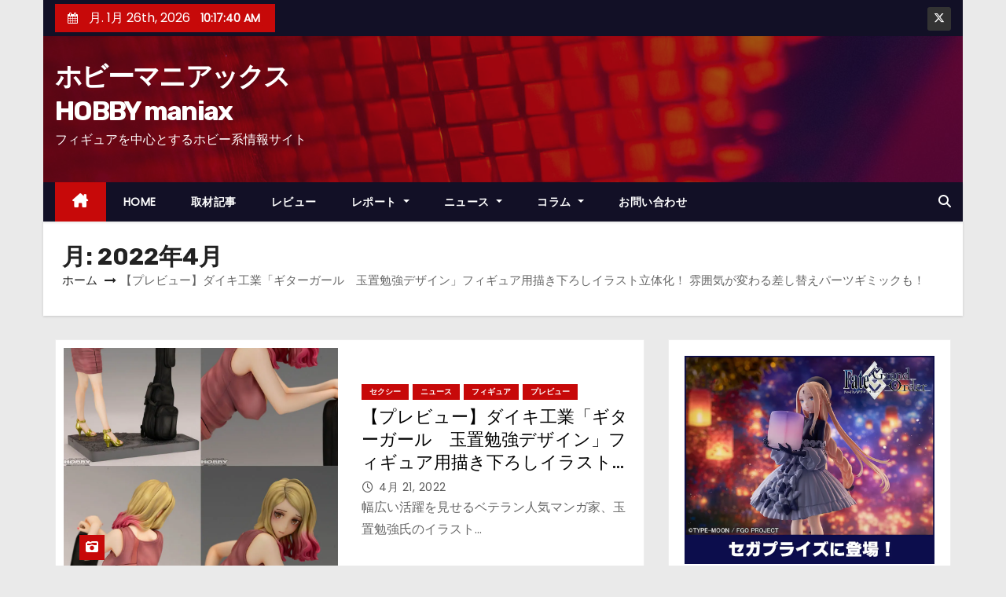

--- FILE ---
content_type: text/html; charset=UTF-8
request_url: https://hobby-maniax.com/archives/date/2022/04
body_size: 15786
content:
<!DOCTYPE html>
<html lang="ja">
<head>
<meta charset="UTF-8">
<meta name="viewport" content="width=device-width, initial-scale=1">
<link rel="profile" href="http://gmpg.org/xfn/11">
<title>2022年4月 &#8211; ホビーマニアックスHOBBY maniax</title>
<meta name='robots' content='max-image-preview:large' />
	<style>img:is([sizes="auto" i], [sizes^="auto," i]) { contain-intrinsic-size: 3000px 1500px }</style>
	<link rel='dns-prefetch' href='//stats.wp.com' />
<link rel='dns-prefetch' href='//fonts.googleapis.com' />
<link rel='preconnect' href='//i0.wp.com' />
<link rel='preconnect' href='//c0.wp.com' />
<link rel="alternate" type="application/rss+xml" title="ホビーマニアックスHOBBY maniax &raquo; フィード" href="https://hobby-maniax.com/feed" />
<link rel="alternate" type="application/rss+xml" title="ホビーマニアックスHOBBY maniax &raquo; コメントフィード" href="https://hobby-maniax.com/comments/feed" />
<script type="text/javascript">
/* <![CDATA[ */
window._wpemojiSettings = {"baseUrl":"https:\/\/s.w.org\/images\/core\/emoji\/16.0.1\/72x72\/","ext":".png","svgUrl":"https:\/\/s.w.org\/images\/core\/emoji\/16.0.1\/svg\/","svgExt":".svg","source":{"concatemoji":"https:\/\/hobby-maniax.com\/wp-includes\/js\/wp-emoji-release.min.js?ver=6.8.3"}};
/*! This file is auto-generated */
!function(s,n){var o,i,e;function c(e){try{var t={supportTests:e,timestamp:(new Date).valueOf()};sessionStorage.setItem(o,JSON.stringify(t))}catch(e){}}function p(e,t,n){e.clearRect(0,0,e.canvas.width,e.canvas.height),e.fillText(t,0,0);var t=new Uint32Array(e.getImageData(0,0,e.canvas.width,e.canvas.height).data),a=(e.clearRect(0,0,e.canvas.width,e.canvas.height),e.fillText(n,0,0),new Uint32Array(e.getImageData(0,0,e.canvas.width,e.canvas.height).data));return t.every(function(e,t){return e===a[t]})}function u(e,t){e.clearRect(0,0,e.canvas.width,e.canvas.height),e.fillText(t,0,0);for(var n=e.getImageData(16,16,1,1),a=0;a<n.data.length;a++)if(0!==n.data[a])return!1;return!0}function f(e,t,n,a){switch(t){case"flag":return n(e,"\ud83c\udff3\ufe0f\u200d\u26a7\ufe0f","\ud83c\udff3\ufe0f\u200b\u26a7\ufe0f")?!1:!n(e,"\ud83c\udde8\ud83c\uddf6","\ud83c\udde8\u200b\ud83c\uddf6")&&!n(e,"\ud83c\udff4\udb40\udc67\udb40\udc62\udb40\udc65\udb40\udc6e\udb40\udc67\udb40\udc7f","\ud83c\udff4\u200b\udb40\udc67\u200b\udb40\udc62\u200b\udb40\udc65\u200b\udb40\udc6e\u200b\udb40\udc67\u200b\udb40\udc7f");case"emoji":return!a(e,"\ud83e\udedf")}return!1}function g(e,t,n,a){var r="undefined"!=typeof WorkerGlobalScope&&self instanceof WorkerGlobalScope?new OffscreenCanvas(300,150):s.createElement("canvas"),o=r.getContext("2d",{willReadFrequently:!0}),i=(o.textBaseline="top",o.font="600 32px Arial",{});return e.forEach(function(e){i[e]=t(o,e,n,a)}),i}function t(e){var t=s.createElement("script");t.src=e,t.defer=!0,s.head.appendChild(t)}"undefined"!=typeof Promise&&(o="wpEmojiSettingsSupports",i=["flag","emoji"],n.supports={everything:!0,everythingExceptFlag:!0},e=new Promise(function(e){s.addEventListener("DOMContentLoaded",e,{once:!0})}),new Promise(function(t){var n=function(){try{var e=JSON.parse(sessionStorage.getItem(o));if("object"==typeof e&&"number"==typeof e.timestamp&&(new Date).valueOf()<e.timestamp+604800&&"object"==typeof e.supportTests)return e.supportTests}catch(e){}return null}();if(!n){if("undefined"!=typeof Worker&&"undefined"!=typeof OffscreenCanvas&&"undefined"!=typeof URL&&URL.createObjectURL&&"undefined"!=typeof Blob)try{var e="postMessage("+g.toString()+"("+[JSON.stringify(i),f.toString(),p.toString(),u.toString()].join(",")+"));",a=new Blob([e],{type:"text/javascript"}),r=new Worker(URL.createObjectURL(a),{name:"wpTestEmojiSupports"});return void(r.onmessage=function(e){c(n=e.data),r.terminate(),t(n)})}catch(e){}c(n=g(i,f,p,u))}t(n)}).then(function(e){for(var t in e)n.supports[t]=e[t],n.supports.everything=n.supports.everything&&n.supports[t],"flag"!==t&&(n.supports.everythingExceptFlag=n.supports.everythingExceptFlag&&n.supports[t]);n.supports.everythingExceptFlag=n.supports.everythingExceptFlag&&!n.supports.flag,n.DOMReady=!1,n.readyCallback=function(){n.DOMReady=!0}}).then(function(){return e}).then(function(){var e;n.supports.everything||(n.readyCallback(),(e=n.source||{}).concatemoji?t(e.concatemoji):e.wpemoji&&e.twemoji&&(t(e.twemoji),t(e.wpemoji)))}))}((window,document),window._wpemojiSettings);
/* ]]> */
</script>
<style id='wp-emoji-styles-inline-css' type='text/css'>

	img.wp-smiley, img.emoji {
		display: inline !important;
		border: none !important;
		box-shadow: none !important;
		height: 1em !important;
		width: 1em !important;
		margin: 0 0.07em !important;
		vertical-align: -0.1em !important;
		background: none !important;
		padding: 0 !important;
	}
</style>
<link rel='stylesheet' id='wp-block-library-css' href='https://c0.wp.com/c/6.8.3/wp-includes/css/dist/block-library/style.min.css' type='text/css' media='all' />
<style id='wp-block-library-theme-inline-css' type='text/css'>
.wp-block-audio :where(figcaption){color:#555;font-size:13px;text-align:center}.is-dark-theme .wp-block-audio :where(figcaption){color:#ffffffa6}.wp-block-audio{margin:0 0 1em}.wp-block-code{border:1px solid #ccc;border-radius:4px;font-family:Menlo,Consolas,monaco,monospace;padding:.8em 1em}.wp-block-embed :where(figcaption){color:#555;font-size:13px;text-align:center}.is-dark-theme .wp-block-embed :where(figcaption){color:#ffffffa6}.wp-block-embed{margin:0 0 1em}.blocks-gallery-caption{color:#555;font-size:13px;text-align:center}.is-dark-theme .blocks-gallery-caption{color:#ffffffa6}:root :where(.wp-block-image figcaption){color:#555;font-size:13px;text-align:center}.is-dark-theme :root :where(.wp-block-image figcaption){color:#ffffffa6}.wp-block-image{margin:0 0 1em}.wp-block-pullquote{border-bottom:4px solid;border-top:4px solid;color:currentColor;margin-bottom:1.75em}.wp-block-pullquote cite,.wp-block-pullquote footer,.wp-block-pullquote__citation{color:currentColor;font-size:.8125em;font-style:normal;text-transform:uppercase}.wp-block-quote{border-left:.25em solid;margin:0 0 1.75em;padding-left:1em}.wp-block-quote cite,.wp-block-quote footer{color:currentColor;font-size:.8125em;font-style:normal;position:relative}.wp-block-quote:where(.has-text-align-right){border-left:none;border-right:.25em solid;padding-left:0;padding-right:1em}.wp-block-quote:where(.has-text-align-center){border:none;padding-left:0}.wp-block-quote.is-large,.wp-block-quote.is-style-large,.wp-block-quote:where(.is-style-plain){border:none}.wp-block-search .wp-block-search__label{font-weight:700}.wp-block-search__button{border:1px solid #ccc;padding:.375em .625em}:where(.wp-block-group.has-background){padding:1.25em 2.375em}.wp-block-separator.has-css-opacity{opacity:.4}.wp-block-separator{border:none;border-bottom:2px solid;margin-left:auto;margin-right:auto}.wp-block-separator.has-alpha-channel-opacity{opacity:1}.wp-block-separator:not(.is-style-wide):not(.is-style-dots){width:100px}.wp-block-separator.has-background:not(.is-style-dots){border-bottom:none;height:1px}.wp-block-separator.has-background:not(.is-style-wide):not(.is-style-dots){height:2px}.wp-block-table{margin:0 0 1em}.wp-block-table td,.wp-block-table th{word-break:normal}.wp-block-table :where(figcaption){color:#555;font-size:13px;text-align:center}.is-dark-theme .wp-block-table :where(figcaption){color:#ffffffa6}.wp-block-video :where(figcaption){color:#555;font-size:13px;text-align:center}.is-dark-theme .wp-block-video :where(figcaption){color:#ffffffa6}.wp-block-video{margin:0 0 1em}:root :where(.wp-block-template-part.has-background){margin-bottom:0;margin-top:0;padding:1.25em 2.375em}
</style>
<style id='classic-theme-styles-inline-css' type='text/css'>
/*! This file is auto-generated */
.wp-block-button__link{color:#fff;background-color:#32373c;border-radius:9999px;box-shadow:none;text-decoration:none;padding:calc(.667em + 2px) calc(1.333em + 2px);font-size:1.125em}.wp-block-file__button{background:#32373c;color:#fff;text-decoration:none}
</style>
<link rel='stylesheet' id='mediaelement-css' href='https://c0.wp.com/c/6.8.3/wp-includes/js/mediaelement/mediaelementplayer-legacy.min.css' type='text/css' media='all' />
<link rel='stylesheet' id='wp-mediaelement-css' href='https://c0.wp.com/c/6.8.3/wp-includes/js/mediaelement/wp-mediaelement.min.css' type='text/css' media='all' />
<style id='jetpack-sharing-buttons-style-inline-css' type='text/css'>
.jetpack-sharing-buttons__services-list{display:flex;flex-direction:row;flex-wrap:wrap;gap:0;list-style-type:none;margin:5px;padding:0}.jetpack-sharing-buttons__services-list.has-small-icon-size{font-size:12px}.jetpack-sharing-buttons__services-list.has-normal-icon-size{font-size:16px}.jetpack-sharing-buttons__services-list.has-large-icon-size{font-size:24px}.jetpack-sharing-buttons__services-list.has-huge-icon-size{font-size:36px}@media print{.jetpack-sharing-buttons__services-list{display:none!important}}.editor-styles-wrapper .wp-block-jetpack-sharing-buttons{gap:0;padding-inline-start:0}ul.jetpack-sharing-buttons__services-list.has-background{padding:1.25em 2.375em}
</style>
<style id='global-styles-inline-css' type='text/css'>
:root{--wp--preset--aspect-ratio--square: 1;--wp--preset--aspect-ratio--4-3: 4/3;--wp--preset--aspect-ratio--3-4: 3/4;--wp--preset--aspect-ratio--3-2: 3/2;--wp--preset--aspect-ratio--2-3: 2/3;--wp--preset--aspect-ratio--16-9: 16/9;--wp--preset--aspect-ratio--9-16: 9/16;--wp--preset--color--black: #000000;--wp--preset--color--cyan-bluish-gray: #abb8c3;--wp--preset--color--white: #ffffff;--wp--preset--color--pale-pink: #f78da7;--wp--preset--color--vivid-red: #cf2e2e;--wp--preset--color--luminous-vivid-orange: #ff6900;--wp--preset--color--luminous-vivid-amber: #fcb900;--wp--preset--color--light-green-cyan: #7bdcb5;--wp--preset--color--vivid-green-cyan: #00d084;--wp--preset--color--pale-cyan-blue: #8ed1fc;--wp--preset--color--vivid-cyan-blue: #0693e3;--wp--preset--color--vivid-purple: #9b51e0;--wp--preset--gradient--vivid-cyan-blue-to-vivid-purple: linear-gradient(135deg,rgba(6,147,227,1) 0%,rgb(155,81,224) 100%);--wp--preset--gradient--light-green-cyan-to-vivid-green-cyan: linear-gradient(135deg,rgb(122,220,180) 0%,rgb(0,208,130) 100%);--wp--preset--gradient--luminous-vivid-amber-to-luminous-vivid-orange: linear-gradient(135deg,rgba(252,185,0,1) 0%,rgba(255,105,0,1) 100%);--wp--preset--gradient--luminous-vivid-orange-to-vivid-red: linear-gradient(135deg,rgba(255,105,0,1) 0%,rgb(207,46,46) 100%);--wp--preset--gradient--very-light-gray-to-cyan-bluish-gray: linear-gradient(135deg,rgb(238,238,238) 0%,rgb(169,184,195) 100%);--wp--preset--gradient--cool-to-warm-spectrum: linear-gradient(135deg,rgb(74,234,220) 0%,rgb(151,120,209) 20%,rgb(207,42,186) 40%,rgb(238,44,130) 60%,rgb(251,105,98) 80%,rgb(254,248,76) 100%);--wp--preset--gradient--blush-light-purple: linear-gradient(135deg,rgb(255,206,236) 0%,rgb(152,150,240) 100%);--wp--preset--gradient--blush-bordeaux: linear-gradient(135deg,rgb(254,205,165) 0%,rgb(254,45,45) 50%,rgb(107,0,62) 100%);--wp--preset--gradient--luminous-dusk: linear-gradient(135deg,rgb(255,203,112) 0%,rgb(199,81,192) 50%,rgb(65,88,208) 100%);--wp--preset--gradient--pale-ocean: linear-gradient(135deg,rgb(255,245,203) 0%,rgb(182,227,212) 50%,rgb(51,167,181) 100%);--wp--preset--gradient--electric-grass: linear-gradient(135deg,rgb(202,248,128) 0%,rgb(113,206,126) 100%);--wp--preset--gradient--midnight: linear-gradient(135deg,rgb(2,3,129) 0%,rgb(40,116,252) 100%);--wp--preset--font-size--small: 13px;--wp--preset--font-size--medium: 20px;--wp--preset--font-size--large: 36px;--wp--preset--font-size--x-large: 42px;--wp--preset--spacing--20: 0.44rem;--wp--preset--spacing--30: 0.67rem;--wp--preset--spacing--40: 1rem;--wp--preset--spacing--50: 1.5rem;--wp--preset--spacing--60: 2.25rem;--wp--preset--spacing--70: 3.38rem;--wp--preset--spacing--80: 5.06rem;--wp--preset--shadow--natural: 6px 6px 9px rgba(0, 0, 0, 0.2);--wp--preset--shadow--deep: 12px 12px 50px rgba(0, 0, 0, 0.4);--wp--preset--shadow--sharp: 6px 6px 0px rgba(0, 0, 0, 0.2);--wp--preset--shadow--outlined: 6px 6px 0px -3px rgba(255, 255, 255, 1), 6px 6px rgba(0, 0, 0, 1);--wp--preset--shadow--crisp: 6px 6px 0px rgba(0, 0, 0, 1);}:where(.is-layout-flex){gap: 0.5em;}:where(.is-layout-grid){gap: 0.5em;}body .is-layout-flex{display: flex;}.is-layout-flex{flex-wrap: wrap;align-items: center;}.is-layout-flex > :is(*, div){margin: 0;}body .is-layout-grid{display: grid;}.is-layout-grid > :is(*, div){margin: 0;}:where(.wp-block-columns.is-layout-flex){gap: 2em;}:where(.wp-block-columns.is-layout-grid){gap: 2em;}:where(.wp-block-post-template.is-layout-flex){gap: 1.25em;}:where(.wp-block-post-template.is-layout-grid){gap: 1.25em;}.has-black-color{color: var(--wp--preset--color--black) !important;}.has-cyan-bluish-gray-color{color: var(--wp--preset--color--cyan-bluish-gray) !important;}.has-white-color{color: var(--wp--preset--color--white) !important;}.has-pale-pink-color{color: var(--wp--preset--color--pale-pink) !important;}.has-vivid-red-color{color: var(--wp--preset--color--vivid-red) !important;}.has-luminous-vivid-orange-color{color: var(--wp--preset--color--luminous-vivid-orange) !important;}.has-luminous-vivid-amber-color{color: var(--wp--preset--color--luminous-vivid-amber) !important;}.has-light-green-cyan-color{color: var(--wp--preset--color--light-green-cyan) !important;}.has-vivid-green-cyan-color{color: var(--wp--preset--color--vivid-green-cyan) !important;}.has-pale-cyan-blue-color{color: var(--wp--preset--color--pale-cyan-blue) !important;}.has-vivid-cyan-blue-color{color: var(--wp--preset--color--vivid-cyan-blue) !important;}.has-vivid-purple-color{color: var(--wp--preset--color--vivid-purple) !important;}.has-black-background-color{background-color: var(--wp--preset--color--black) !important;}.has-cyan-bluish-gray-background-color{background-color: var(--wp--preset--color--cyan-bluish-gray) !important;}.has-white-background-color{background-color: var(--wp--preset--color--white) !important;}.has-pale-pink-background-color{background-color: var(--wp--preset--color--pale-pink) !important;}.has-vivid-red-background-color{background-color: var(--wp--preset--color--vivid-red) !important;}.has-luminous-vivid-orange-background-color{background-color: var(--wp--preset--color--luminous-vivid-orange) !important;}.has-luminous-vivid-amber-background-color{background-color: var(--wp--preset--color--luminous-vivid-amber) !important;}.has-light-green-cyan-background-color{background-color: var(--wp--preset--color--light-green-cyan) !important;}.has-vivid-green-cyan-background-color{background-color: var(--wp--preset--color--vivid-green-cyan) !important;}.has-pale-cyan-blue-background-color{background-color: var(--wp--preset--color--pale-cyan-blue) !important;}.has-vivid-cyan-blue-background-color{background-color: var(--wp--preset--color--vivid-cyan-blue) !important;}.has-vivid-purple-background-color{background-color: var(--wp--preset--color--vivid-purple) !important;}.has-black-border-color{border-color: var(--wp--preset--color--black) !important;}.has-cyan-bluish-gray-border-color{border-color: var(--wp--preset--color--cyan-bluish-gray) !important;}.has-white-border-color{border-color: var(--wp--preset--color--white) !important;}.has-pale-pink-border-color{border-color: var(--wp--preset--color--pale-pink) !important;}.has-vivid-red-border-color{border-color: var(--wp--preset--color--vivid-red) !important;}.has-luminous-vivid-orange-border-color{border-color: var(--wp--preset--color--luminous-vivid-orange) !important;}.has-luminous-vivid-amber-border-color{border-color: var(--wp--preset--color--luminous-vivid-amber) !important;}.has-light-green-cyan-border-color{border-color: var(--wp--preset--color--light-green-cyan) !important;}.has-vivid-green-cyan-border-color{border-color: var(--wp--preset--color--vivid-green-cyan) !important;}.has-pale-cyan-blue-border-color{border-color: var(--wp--preset--color--pale-cyan-blue) !important;}.has-vivid-cyan-blue-border-color{border-color: var(--wp--preset--color--vivid-cyan-blue) !important;}.has-vivid-purple-border-color{border-color: var(--wp--preset--color--vivid-purple) !important;}.has-vivid-cyan-blue-to-vivid-purple-gradient-background{background: var(--wp--preset--gradient--vivid-cyan-blue-to-vivid-purple) !important;}.has-light-green-cyan-to-vivid-green-cyan-gradient-background{background: var(--wp--preset--gradient--light-green-cyan-to-vivid-green-cyan) !important;}.has-luminous-vivid-amber-to-luminous-vivid-orange-gradient-background{background: var(--wp--preset--gradient--luminous-vivid-amber-to-luminous-vivid-orange) !important;}.has-luminous-vivid-orange-to-vivid-red-gradient-background{background: var(--wp--preset--gradient--luminous-vivid-orange-to-vivid-red) !important;}.has-very-light-gray-to-cyan-bluish-gray-gradient-background{background: var(--wp--preset--gradient--very-light-gray-to-cyan-bluish-gray) !important;}.has-cool-to-warm-spectrum-gradient-background{background: var(--wp--preset--gradient--cool-to-warm-spectrum) !important;}.has-blush-light-purple-gradient-background{background: var(--wp--preset--gradient--blush-light-purple) !important;}.has-blush-bordeaux-gradient-background{background: var(--wp--preset--gradient--blush-bordeaux) !important;}.has-luminous-dusk-gradient-background{background: var(--wp--preset--gradient--luminous-dusk) !important;}.has-pale-ocean-gradient-background{background: var(--wp--preset--gradient--pale-ocean) !important;}.has-electric-grass-gradient-background{background: var(--wp--preset--gradient--electric-grass) !important;}.has-midnight-gradient-background{background: var(--wp--preset--gradient--midnight) !important;}.has-small-font-size{font-size: var(--wp--preset--font-size--small) !important;}.has-medium-font-size{font-size: var(--wp--preset--font-size--medium) !important;}.has-large-font-size{font-size: var(--wp--preset--font-size--large) !important;}.has-x-large-font-size{font-size: var(--wp--preset--font-size--x-large) !important;}
:where(.wp-block-post-template.is-layout-flex){gap: 1.25em;}:where(.wp-block-post-template.is-layout-grid){gap: 1.25em;}
:where(.wp-block-columns.is-layout-flex){gap: 2em;}:where(.wp-block-columns.is-layout-grid){gap: 2em;}
:root :where(.wp-block-pullquote){font-size: 1.5em;line-height: 1.6;}
</style>
<link rel='stylesheet' id='contact-form-7-css' href='https://hobby-maniax.com/wp-content/plugins/contact-form-7/includes/css/styles.css?ver=6.1.4' type='text/css' media='all' />
<link rel='stylesheet' id='flexible-table-block-css' href='https://hobby-maniax.com/wp-content/plugins/flexible-table-block/build/style-index.css?ver=1753805767' type='text/css' media='all' />
<style id='flexible-table-block-inline-css' type='text/css'>
.wp-block-flexible-table-block-table.wp-block-flexible-table-block-table>table{width:100%;max-width:100%;border-collapse:collapse;}.wp-block-flexible-table-block-table.wp-block-flexible-table-block-table.is-style-stripes tbody tr:nth-child(odd) th{background-color:#f0f0f1;}.wp-block-flexible-table-block-table.wp-block-flexible-table-block-table.is-style-stripes tbody tr:nth-child(odd) td{background-color:#f0f0f1;}.wp-block-flexible-table-block-table.wp-block-flexible-table-block-table.is-style-stripes tbody tr:nth-child(even) th{background-color:#ffffff;}.wp-block-flexible-table-block-table.wp-block-flexible-table-block-table.is-style-stripes tbody tr:nth-child(even) td{background-color:#ffffff;}.wp-block-flexible-table-block-table.wp-block-flexible-table-block-table>table tr th,.wp-block-flexible-table-block-table.wp-block-flexible-table-block-table>table tr td{padding:0.5em;border-width:1px;border-style:solid;border-color:#000000;text-align:left;vertical-align:middle;}.wp-block-flexible-table-block-table.wp-block-flexible-table-block-table>table tr th{background-color:#f0f0f1;}.wp-block-flexible-table-block-table.wp-block-flexible-table-block-table>table tr td{background-color:#ffffff;}@media screen and (min-width:769px){.wp-block-flexible-table-block-table.is-scroll-on-pc{overflow-x:scroll;}.wp-block-flexible-table-block-table.is-scroll-on-pc table{max-width:none;align-self:self-start;}}@media screen and (max-width:768px){.wp-block-flexible-table-block-table.is-scroll-on-mobile{overflow-x:scroll;}.wp-block-flexible-table-block-table.is-scroll-on-mobile table{max-width:none;align-self:self-start;}.wp-block-flexible-table-block-table table.is-stacked-on-mobile th,.wp-block-flexible-table-block-table table.is-stacked-on-mobile td{width:100%!important;display:block;}}
</style>
<link rel='stylesheet' id='wc-shortcodes-style-css' href='https://hobby-maniax.com/wp-content/plugins/wc-shortcodes/public/assets/css/style.css?ver=3.46' type='text/css' media='all' />
<link rel='stylesheet' id='newses-fonts-css' href='//fonts.googleapis.com/css?family=Rubik%3A400%2C500%2C700%7CPoppins%3A400%26display%3Dswap&#038;subset=latin%2Clatin-ext' type='text/css' media='all' />
<link rel='stylesheet' id='bootstrap-css' href='https://hobby-maniax.com/wp-content/themes/newses/css/bootstrap.css?ver=6.8.3' type='text/css' media='all' />
<link rel='stylesheet' id='newses-style-css' href='https://hobby-maniax.com/wp-content/themes/newses/style.css?ver=6.8.3' type='text/css' media='all' />
<link rel='stylesheet' id='newses-default-css' href='https://hobby-maniax.com/wp-content/themes/newses/css/colors/default.css?ver=6.8.3' type='text/css' media='all' />
<link rel='stylesheet' id='all-font-awesome-css' href='https://hobby-maniax.com/wp-content/themes/newses/css/font-awesome.css?ver=6.8.3' type='text/css' media='all' />
<link rel='stylesheet' id='smartmenus-css' href='https://hobby-maniax.com/wp-content/themes/newses/css/jquery.smartmenus.bootstrap.css?ver=6.8.3' type='text/css' media='all' />
<link rel='stylesheet' id='newses-swiper.min-css' href='https://hobby-maniax.com/wp-content/themes/newses/css/swiper.min.css?ver=6.8.3' type='text/css' media='all' />
<link rel='stylesheet' id='wordpresscanvas-font-awesome-css' href='https://hobby-maniax.com/wp-content/plugins/wc-shortcodes/public/assets/css/font-awesome.min.css?ver=4.7.0' type='text/css' media='all' />
<script type="text/javascript" src="https://c0.wp.com/c/6.8.3/wp-includes/js/jquery/jquery.min.js" id="jquery-core-js"></script>
<script type="text/javascript" src="https://c0.wp.com/c/6.8.3/wp-includes/js/jquery/jquery-migrate.min.js" id="jquery-migrate-js"></script>
<script type="text/javascript" src="https://hobby-maniax.com/wp-content/themes/newses/js/navigation.js?ver=6.8.3" id="newses-navigation-js"></script>
<script type="text/javascript" src="https://hobby-maniax.com/wp-content/themes/newses/js/bootstrap.js?ver=6.8.3" id="bootstrap-js"></script>
<script type="text/javascript" src="https://hobby-maniax.com/wp-content/themes/newses/js/jquery.marquee.js?ver=6.8.3" id="newses-marquee-js-js"></script>
<script type="text/javascript" src="https://hobby-maniax.com/wp-content/themes/newses/js/swiper.min.js?ver=6.8.3" id="newses-swiper.min.js-js"></script>
<script type="text/javascript" src="https://hobby-maniax.com/wp-content/themes/newses/js/jquery.smartmenus.js?ver=6.8.3" id="smartmenus-js-js"></script>
<script type="text/javascript" src="https://hobby-maniax.com/wp-content/themes/newses/js/bootstrap-smartmenus.js?ver=6.8.3" id="bootstrap-smartmenus-js-js"></script>
<link rel="https://api.w.org/" href="https://hobby-maniax.com/wp-json/" /><link rel="EditURI" type="application/rsd+xml" title="RSD" href="https://hobby-maniax.com/xmlrpc.php?rsd" />
<meta name="generator" content="WordPress 6.8.3" />
	<style>img#wpstats{display:none}</style>
		<meta name="description" content="hobby-maniaxは April 2022に 10 件の投稿を公開しました" />
        <style type="text/css">
            

            body .mg-headwidget .site-branding-text a,
            .site-header .site-branding .site-title a:visited,
            .site-header .site-branding .site-title a:hover,
            body .mg-headwidget .site-branding-text .site-description {
                color: #fff;
            }
            
            .site-branding-text .site-title a {
                font-size: px;
            }

            @media only screen and (max-width: 640px) {
                .site-branding-text .site-title a {
                    font-size: 40px;

                }
            }

            @media only screen and (max-width: 375px) {
                .site-branding-text .site-title a {
                    font-size: 32px;

                }
            }

            
            


        </style>
        
<!-- Jetpack Open Graph Tags -->
<meta property="og:type" content="website" />
<meta property="og:title" content="2022年4月 &#8211; ホビーマニアックスHOBBY maniax" />
<meta property="og:site_name" content="ホビーマニアックスHOBBY maniax" />
<meta property="og:image" content="https://i0.wp.com/hobby-maniax.com/wp-content/uploads/2022/10/cropped-hobbymaniax.png?fit=512%2C512&#038;ssl=1" />
<meta property="og:image:width" content="512" />
<meta property="og:image:height" content="512" />
<meta property="og:image:alt" content="" />
<meta property="og:locale" content="ja_JP" />

<!-- End Jetpack Open Graph Tags -->
<link rel="icon" href="https://i0.wp.com/hobby-maniax.com/wp-content/uploads/2022/10/cropped-hobbymaniax.png?fit=32%2C32&#038;ssl=1" sizes="32x32" />
<link rel="icon" href="https://i0.wp.com/hobby-maniax.com/wp-content/uploads/2022/10/cropped-hobbymaniax.png?fit=192%2C192&#038;ssl=1" sizes="192x192" />
<link rel="apple-touch-icon" href="https://i0.wp.com/hobby-maniax.com/wp-content/uploads/2022/10/cropped-hobbymaniax.png?fit=180%2C180&#038;ssl=1" />
<meta name="msapplication-TileImage" content="https://i0.wp.com/hobby-maniax.com/wp-content/uploads/2022/10/cropped-hobbymaniax.png?fit=270%2C270&#038;ssl=1" />
		<style type="text/css" id="wp-custom-css">
			.site-title {
    width: 9em;/* 7文字で折り返す */
}

.wp-block-gallery.has-nested-images figure.wp-block-image{
	flex-grow:0;
}		</style>
		</head>
<body class="archive date wp-embed-responsive wp-theme-newses boxed wc-shortcodes-font-awesome-enabled" >
<div id="page" class="site">
<a class="skip-link screen-reader-text" href="#content">
コンテンツへスキップ</a>
    <!--wrapper-->
    <div class="wrapper" id="custom-background-css">
        <header class="mg-headwidget">
            <!--==================== TOP BAR ====================-->
            <div class="mg-head-detail d-none d-md-block">
    <div class="container">
        <div class="row align-items-center">
            <div class="col-md-6 col-xs-12 col-sm-6">
                <ul class="info-left">
                            <li>
                        <i class="fa fa-calendar ml-3"></i>
            月. 1月 26th, 2026             <span id="time" class="time"></span>
                    </li>                        
                    </ul>
            </div>
            <div class="col-md-6 col-xs-12">
                <ul class="mg-social info-right">
                            <li>
                <a target="_blank" href="https://twitter.com/hobby_maniax">
                    <span class="icon-soci x-twitter"><i class="fa-brands fa-x-twitter"></i></span>
                </a>
            </li>
                        </ul>
            </div>
        </div>
    </div>
</div>
            <div class="clearfix"></div>
                        <div class="mg-nav-widget-area-back" style='background-image: url("https://hobby-maniax.com/wp-content/themes/newses/images/head-back.jpg" );'>
                        <div class="overlay">
              <div class="inner"  style="background-color:rgba(18,16,38,0.4);" >
                <div class="container">
                    <div class="mg-nav-widget-area">
                        <div class="row align-items-center  ">
                            <div class="col-md-4 text-center-xs ">
                                <div class="site-logo">
                                                                    </div>
                                <div class="site-branding-text ">
                                                                        <p class="site-title"> <a href="https://hobby-maniax.com/" rel="home">ホビーマニアックスHOBBY maniax</a></p>
                                                                        <p class="site-description">フィギュアを中心とするホビー系情報サイト</p>
                                </div>   
                            </div>
                           
            <div class="col-md-8 text-center-xs">
                                <!--== Top Tags ==-->
                  <div class="mg-tpt-tag-area">
                                 
                  </div>
                <!-- Trending line END -->
                  
            </div>
                                </div>
                    </div>
                </div>
                </div>
              </div>
          </div>
            <div class="mg-menu-full">
                <nav class="navbar navbar-expand-lg navbar-wp">
                    <div class="container">
                        <!-- Right nav -->
                    <div class="m-header align-items-center">
                        <a class="mobilehomebtn" href="https://hobby-maniax.com"><span class="fa-solid fa-house-chimney"></span></a>
                        <!-- navbar-toggle -->
                        <button class="navbar-toggler collapsed ml-auto" type="button" data-toggle="collapse" data-target="#navbar-wp" aria-controls="navbarSupportedContent" aria-expanded="false" aria-label="Toggle navigation">
                          <!-- <span class="my-1 mx-2 close"></span>
                          <span class="navbar-toggler-icon"></span> -->
                          <div class="burger">
                            <span class="burger-line"></span>
                            <span class="burger-line"></span>
                            <span class="burger-line"></span>
                          </div>
                        </button>
                        <!-- /navbar-toggle -->
                                    <div class="dropdown show mg-search-box">
                <a class="dropdown-toggle msearch ml-auto" href="#" role="button" id="dropdownMenuLink" data-toggle="dropdown" aria-haspopup="true" aria-expanded="false">
                    <i class="fa-solid fa-magnifying-glass"></i>
                </a>
                <div class="dropdown-menu searchinner" aria-labelledby="dropdownMenuLink">
                    <form role="search" method="get" id="searchform" action="https://hobby-maniax.com/">
  <div class="input-group">
    <input type="search" class="form-control" placeholder="検索" value="" name="s" />
    <span class="input-group-btn btn-default">
    <button type="submit" class="btn"> <i class="fa-solid fa-magnifying-glass"></i> </button>
    </span> </div>
</form>                </div>
            </div>
                            </div>
                    <!-- /Right nav -->
                    <!-- Navigation -->
                    <div class="collapse navbar-collapse" id="navbar-wp"> 
                      <ul id="menu-home" class="nav navbar-nav mr-auto"><li class="active home"><a class="nav-link homebtn" title="Home" href="https://hobby-maniax.com"><span class='fa-solid fa-house-chimney'></span></a></li><li id="menu-item-269" class="menu-item menu-item-type-custom menu-item-object-custom menu-item-home menu-item-269"><a class="nav-link" title="HOME" href="http://hobby-maniax.com/">HOME</a></li>
<li id="menu-item-271" class="menu-item menu-item-type-taxonomy menu-item-object-category menu-item-271"><a class="nav-link" title="取材記事" href="https://hobby-maniax.com/archives/category/%e5%8f%96%e6%9d%90%e8%a8%98%e4%ba%8b">取材記事</a></li>
<li id="menu-item-1758" class="menu-item menu-item-type-taxonomy menu-item-object-category menu-item-1758"><a class="nav-link" title="レビュー" href="https://hobby-maniax.com/archives/category/%e3%83%ac%e3%83%93%e3%83%a5%e3%83%bc">レビュー</a></li>
<li id="menu-item-625" class="menu-item menu-item-type-taxonomy menu-item-object-category menu-item-has-children menu-item-625 dropdown"><a class="nav-link" title="レポート" href="https://hobby-maniax.com/archives/category/%e3%83%ac%e3%83%9d%e3%83%bc%e3%83%88" data-toggle="dropdown" class="dropdown-toggle">レポート </a>
<ul role="menu" class=" dropdown-menu">
	<li id="menu-item-886" class="menu-item menu-item-type-taxonomy menu-item-object-category menu-item-886"><a class="dropdown-item" title="ワンフェス" href="https://hobby-maniax.com/archives/category/%e3%83%af%e3%83%b3%e3%83%95%e3%82%a7%e3%82%b9">ワンフェス</a></li>
	<li id="menu-item-885" class="menu-item menu-item-type-taxonomy menu-item-object-category menu-item-885"><a class="dropdown-item" title="プライズフェア" href="https://hobby-maniax.com/archives/category/%e3%83%ac%e3%83%9d%e3%83%bc%e3%83%88/%e3%83%97%e3%83%a9%e3%82%a4%e3%82%ba%e3%83%95%e3%82%a7%e3%82%a2">プライズフェア</a></li>
</ul>
</li>
<li id="menu-item-432" class="menu-item menu-item-type-taxonomy menu-item-object-category menu-item-has-children menu-item-432 dropdown"><a class="nav-link" title="ニュース" href="https://hobby-maniax.com/archives/category/%e3%83%8b%e3%83%a5%e3%83%bc%e3%82%b9" data-toggle="dropdown" class="dropdown-toggle">ニュース </a>
<ul role="menu" class=" dropdown-menu">
	<li id="menu-item-433" class="menu-item menu-item-type-taxonomy menu-item-object-category menu-item-433"><a class="dropdown-item" title="フィギュア" href="https://hobby-maniax.com/archives/category/%e3%83%8b%e3%83%a5%e3%83%bc%e3%82%b9/%e3%83%95%e3%82%a3%e3%82%ae%e3%83%a5%e3%82%a2">フィギュア</a></li>
	<li id="menu-item-550" class="menu-item menu-item-type-taxonomy menu-item-object-category menu-item-550"><a class="dropdown-item" title="グッズ" href="https://hobby-maniax.com/archives/category/%e3%83%8b%e3%83%a5%e3%83%bc%e3%82%b9/%e3%82%b0%e3%83%83%e3%82%ba">グッズ</a></li>
	<li id="menu-item-549" class="menu-item menu-item-type-taxonomy menu-item-object-category menu-item-549"><a class="dropdown-item" title="イベント" href="https://hobby-maniax.com/archives/category/%e3%83%8b%e3%83%a5%e3%83%bc%e3%82%b9/%e3%82%a4%e3%83%99%e3%83%b3%e3%83%88">イベント</a></li>
</ul>
</li>
<li id="menu-item-270" class="menu-item menu-item-type-taxonomy menu-item-object-category menu-item-has-children menu-item-270 dropdown"><a class="nav-link" title="コラム" href="https://hobby-maniax.com/archives/category/%e3%82%b3%e3%83%a9%e3%83%a0" data-toggle="dropdown" class="dropdown-toggle">コラム </a>
<ul role="menu" class=" dropdown-menu">
	<li id="menu-item-434" class="menu-item menu-item-type-taxonomy menu-item-object-category menu-item-434"><a class="dropdown-item" title="フィギュアクロニクル" href="https://hobby-maniax.com/archives/category/%e3%82%b3%e3%83%a9%e3%83%a0/%e3%83%95%e3%82%a3%e3%82%ae%e3%83%a5%e3%82%a2%e3%82%af%e3%83%ad%e3%83%8b%e3%82%af%e3%83%ab">フィギュアクロニクル</a></li>
	<li id="menu-item-435" class="menu-item menu-item-type-taxonomy menu-item-object-category menu-item-435"><a class="dropdown-item" title="フィギュア業界話" href="https://hobby-maniax.com/archives/category/%e3%82%b3%e3%83%a9%e3%83%a0/%e3%83%95%e3%82%a3%e3%82%ae%e3%83%a5%e3%82%a2%e6%a5%ad%e7%95%8c%e8%a9%b1">フィギュア業界話</a></li>
</ul>
</li>
<li id="menu-item-285" class="menu-item menu-item-type-post_type menu-item-object-page menu-item-285"><a class="nav-link" title="お問い合わせ" href="https://hobby-maniax.com/%e3%81%8a%e5%95%8f%e3%81%84%e5%90%88%e3%82%8f%e3%81%9b">お問い合わせ</a></li>
</ul>                    </div>   
                    <!--/ Navigation -->
                    <!-- Right nav -->
                    <div class="desk-header pl-3 ml-auto my-2 my-lg-0 position-relative align-items-center">
                                  <div class="dropdown show mg-search-box">
                <a class="dropdown-toggle msearch ml-auto" href="#" role="button" id="dropdownMenuLink" data-toggle="dropdown" aria-haspopup="true" aria-expanded="false">
                    <i class="fa-solid fa-magnifying-glass"></i>
                </a>
                <div class="dropdown-menu searchinner" aria-labelledby="dropdownMenuLink">
                    <form role="search" method="get" id="searchform" action="https://hobby-maniax.com/">
  <div class="input-group">
    <input type="search" class="form-control" placeholder="検索" value="" name="s" />
    <span class="input-group-btn btn-default">
    <button type="submit" class="btn"> <i class="fa-solid fa-magnifying-glass"></i> </button>
    </span> </div>
</form>                </div>
            </div>
                            </div>
                    <!-- /Right nav --> 
                  </div>
                </nav>
            </div>
        </header>
        <div class="clearfix"></div>
        <!--== /Top Tags ==-->
                        <!--== Home Slider ==-->
                <!--==/ Home Slider ==-->
        <!--==================== Newses breadcrumb section ====================-->
<div class="clearfix"></div>
 <div class="mg-breadcrumb-section">
    <!--overlay--> 
    <div class="overlay">
      <!--container--> 
      <div class="container">
        <!--row--> 
        <div class="row align-items-center justify-content-between px-4">
          <!--col-md-12--> 
            <!--mg-breadcrumb-title-->
          <div class="mg-breadcrumb-title">
            <h1 class="title">月: <span>2022年4月</span></h1>          </div>
            <!--/mg-breadcrumb-title--> 
            <!--mg-page-breadcrumb--> 
            <ul class="mg-page-breadcrumb">
              <li><a href="https://hobby-maniax.com">ホーム</a></li>
              <li class="active">【プレビュー】ダイキ工業「ギターガール　玉置勉強デザイン」フィギュア用描き下ろしイラスト立体化！ 雰囲気が変わる差し替えパーツギミックも！</li>
            </ul>
            <!--/mg-page-breadcrumb-->
        </div>
        <!--/row--> 
      </div>
      <!--/container--> 
    </div>
    <!--/overlay--> 
  </div>
<div class="clearfix"></div><!--container-->
<div id="content" class="container archive-class">
    <!--row-->
    <div class="row">
                            <div class="col-md-8">
                <div id="post-90877" class="post-90877 post type-post status-publish format-standard has-post-thumbnail hentry category-630 category-20 category-3 category-331 tag-new tag-224">
    <!-- mg-posts-sec mg-posts-modul-6 -->
    <div class="mg-posts-sec mg-posts-modul-6  wd-back">
        <!-- mg-posts-sec-inner -->
        <div class="mg-posts-sec-inner row">
                        <div class="d-md-flex mg-posts-sec-post mb-4 w-100">
                <div class="col-12 col-md-6">
                                        <div class="mg-blog-thumb back-img md" style="background-image: url('https://i0.wp.com/hobby-maniax.com/wp-content/uploads/2022/04/DSC02650a.jpg?fit=1000%2C1500&#038;ssl=1');">
                        <span class="post-form"><i class="fa-solid fa-camera-retro"></i></span>                        <a href="https://hobby-maniax.com/archives/90877" class="link-div"></a>
                    </div> 
                </div>
                <div class="mg-sec-top-post col">
                    <div class="mg-blog-category"><a class="newses-categories category-color-1" href="https://hobby-maniax.com/archives/category/%e3%82%bb%e3%82%af%e3%82%b7%e3%83%bc"> 
                                 セクシー
                             </a><a class="newses-categories category-color-1" href="https://hobby-maniax.com/archives/category/%e3%83%8b%e3%83%a5%e3%83%bc%e3%82%b9"> 
                                 ニュース
                             </a><a class="newses-categories category-color-1" href="https://hobby-maniax.com/archives/category/%e3%83%8b%e3%83%a5%e3%83%bc%e3%82%b9/%e3%83%95%e3%82%a3%e3%82%ae%e3%83%a5%e3%82%a2"> 
                                 フィギュア
                             </a><a class="newses-categories category-color-1" href="https://hobby-maniax.com/archives/category/%e3%83%97%e3%83%ac%e3%83%93%e3%83%a5%e3%83%bc"> 
                                 プレビュー
                             </a></div> 
                    <h4 class="title"><a href="https://hobby-maniax.com/archives/90877">【プレビュー】ダイキ工業「ギターガール　玉置勉強デザイン」フィギュア用描き下ろしイラスト立体化！ 雰囲気が変わる差し替えパーツギミックも！</a></h4>
                        <div class="mg-blog-meta">
            <span class="mg-blog-date"><i class="fa-regular fa-clock"></i>
            <a href="https://hobby-maniax.com/archives/date/2022/04">
                4月 21, 2022            </a>
        </span>
    </div>                    <div class="mg-content overflow-hidden">
                    <p>幅広い活躍を見せるベテラン人気マンガ家、玉置勉強氏のイラスト&hellip;</p>
                    </div>
                </div>
            </div>
                            <div class="d-md-flex mg-posts-sec-post mb-4 w-100">
                <div class="col-12 col-md-6">
                                        <div class="mg-blog-thumb back-img md" style="background-image: url('https://i0.wp.com/hobby-maniax.com/wp-content/uploads/2022/03/Y103498.jpg?fit=1500%2C1500&#038;ssl=1');">
                        <span class="post-form"><i class="fa-solid fa-camera-retro"></i></span>                        <a href="https://hobby-maniax.com/archives/90815" class="link-div"></a>
                    </div> 
                </div>
                <div class="mg-sec-top-post col">
                    <div class="mg-blog-category"><a class="newses-categories category-color-1" href="https://hobby-maniax.com/archives/category/%e3%83%8b%e3%83%a5%e3%83%bc%e3%82%b9/%e3%82%b0%e3%83%83%e3%82%ba"> 
                                 グッズ
                             </a><a class="newses-categories category-color-1" href="https://hobby-maniax.com/archives/category/%e3%83%8b%e3%83%a5%e3%83%bc%e3%82%b9"> 
                                 ニュース
                             </a><a class="newses-categories category-color-1" href="https://hobby-maniax.com/archives/category/%e3%83%8b%e3%83%a5%e3%83%bc%e3%82%b9/%e3%83%95%e3%82%a3%e3%82%ae%e3%83%a5%e3%82%a2"> 
                                 フィギュア
                             </a></div> 
                    <h4 class="title"><a href="https://hobby-maniax.com/archives/90815">セガプライズ4月「MARVEL」フィギュアやぬいぐるみなどでドクター・ストレンジ登場！</a></h4>
                        <div class="mg-blog-meta">
            <span class="mg-blog-date"><i class="fa-regular fa-clock"></i>
            <a href="https://hobby-maniax.com/archives/date/2022/04">
                4月 19, 2022            </a>
        </span>
    </div>                    <div class="mg-content overflow-hidden">
                    <p>5月4日から公開予定のMCU最新映画『ドクター・ストレンジ／&hellip;</p>
                    </div>
                </div>
            </div>
                            <div class="d-md-flex mg-posts-sec-post mb-4 w-100">
                <div class="col-12 col-md-6">
                                        <div class="mg-blog-thumb back-img md" style="background-image: url('https://i0.wp.com/hobby-maniax.com/wp-content/uploads/2022/04/D104131_01.jpg?fit=1024%2C1024&#038;ssl=1');">
                        <span class="post-form"><i class="fa-solid fa-camera-retro"></i></span>                        <a href="https://hobby-maniax.com/archives/90833" class="link-div"></a>
                    </div> 
                </div>
                <div class="mg-sec-top-post col">
                    <div class="mg-blog-category"><a class="newses-categories category-color-1" href="https://hobby-maniax.com/archives/category/%e3%83%8b%e3%83%a5%e3%83%bc%e3%82%b9"> 
                                 ニュース
                             </a><a class="newses-categories category-color-1" href="https://hobby-maniax.com/archives/category/%e3%83%8b%e3%83%a5%e3%83%bc%e3%82%b9/%e3%83%95%e3%82%a3%e3%82%ae%e3%83%a5%e3%82%a2"> 
                                 フィギュア
                             </a></div> 
                    <h4 class="title"><a href="https://hobby-maniax.com/archives/90833">セガプライズ4月「スター・ウォーズ」ダース・ベイダーがブロンズカラーに！</a></h4>
                        <div class="mg-blog-meta">
            <span class="mg-blog-date"><i class="fa-regular fa-clock"></i>
            <a href="https://hobby-maniax.com/archives/date/2022/04">
                4月 19, 2022            </a>
        </span>
    </div>                    <div class="mg-content overflow-hidden">
                    <p>5月4日（MAY THE 4TH）は「スター・ウォーズ」の日&hellip;</p>
                    </div>
                </div>
            </div>
                            <div class="d-md-flex mg-posts-sec-post mb-4 w-100">
                <div class="col-12 col-md-6">
                                        <div class="mg-blog-thumb back-img md" style="background-image: url('https://i0.wp.com/hobby-maniax.com/wp-content/uploads/2022/04/D103148_01.jpg?fit=1024%2C1024&#038;ssl=1');">
                        <span class="post-form"><i class="fa-solid fa-camera-retro"></i></span>                        <a href="https://hobby-maniax.com/archives/90839" class="link-div"></a>
                    </div> 
                </div>
                <div class="mg-sec-top-post col">
                    <div class="mg-blog-category"><a class="newses-categories category-color-1" href="https://hobby-maniax.com/archives/category/%e3%83%8b%e3%83%a5%e3%83%bc%e3%82%b9"> 
                                 ニュース
                             </a><a class="newses-categories category-color-1" href="https://hobby-maniax.com/archives/category/%e3%83%8b%e3%83%a5%e3%83%bc%e3%82%b9/%e3%83%95%e3%82%a3%e3%82%ae%e3%83%a5%e3%82%a2"> 
                                 フィギュア
                             </a></div> 
                    <h4 class="title"><a href="https://hobby-maniax.com/archives/90839">セガプライズ4月・作って遊べる『カーズ』ライトニング・マックイーンが登場！</a></h4>
                        <div class="mg-blog-meta">
            <span class="mg-blog-date"><i class="fa-regular fa-clock"></i>
            <a href="https://hobby-maniax.com/archives/date/2022/04">
                4月 19, 2022            </a>
        </span>
    </div>                    <div class="mg-content overflow-hidden">
                    <p>『カーズ』のライトニング・マックイーンが組み立て式のプライズ&hellip;</p>
                    </div>
                </div>
            </div>
                            <div class="d-md-flex mg-posts-sec-post mb-4 w-100">
                <div class="col-12 col-md-6">
                                        <div class="mg-blog-thumb back-img md" style="background-image: url('https://i0.wp.com/hobby-maniax.com/wp-content/uploads/2022/04/D104262_01.jpg?fit=1024%2C683&#038;ssl=1');">
                        <span class="post-form"><i class="fa-solid fa-camera-retro"></i></span>                        <a href="https://hobby-maniax.com/archives/90836" class="link-div"></a>
                    </div> 
                </div>
                <div class="mg-sec-top-post col">
                    <div class="mg-blog-category"><a class="newses-categories category-color-1" href="https://hobby-maniax.com/archives/category/%e3%83%8b%e3%83%a5%e3%83%bc%e3%82%b9"> 
                                 ニュース
                             </a><a class="newses-categories category-color-1" href="https://hobby-maniax.com/archives/category/%e3%83%8b%e3%83%a5%e3%83%bc%e3%82%b9/%e3%83%95%e3%82%a3%e3%82%ae%e3%83%a5%e3%82%a2"> 
                                 フィギュア
                             </a></div> 
                    <h4 class="title"><a href="https://hobby-maniax.com/archives/90836">セガプライズ4月・空飛ぶ象ダンボがCHUBBY COLLECTIONに</a></h4>
                        <div class="mg-blog-meta">
            <span class="mg-blog-date"><i class="fa-regular fa-clock"></i>
            <a href="https://hobby-maniax.com/archives/date/2022/04">
                4月 19, 2022            </a>
        </span>
    </div>                    <div class="mg-content overflow-hidden">
                    <p>セガオリジナルのデフォルメフィギュアCHUBBY COLLE&hellip;</p>
                    </div>
                </div>
            </div>
                            <div class="d-md-flex mg-posts-sec-post mb-4 w-100">
                <div class="col-12 col-md-6">
                                        <div class="mg-blog-thumb back-img md" style="background-image: url('https://i0.wp.com/hobby-maniax.com/wp-content/uploads/2022/04/B102769.jpg?fit=750%2C1500&#038;ssl=1');">
                        <span class="post-form"><i class="fa-solid fa-camera-retro"></i></span>                        <a href="https://hobby-maniax.com/archives/90856" class="link-div"></a>
                    </div> 
                </div>
                <div class="mg-sec-top-post col">
                    <div class="mg-blog-category"><a class="newses-categories category-color-1" href="https://hobby-maniax.com/archives/category/%e3%83%8b%e3%83%a5%e3%83%bc%e3%82%b9/%e3%82%b0%e3%83%83%e3%82%ba"> 
                                 グッズ
                             </a><a class="newses-categories category-color-1" href="https://hobby-maniax.com/archives/category/%e3%83%8b%e3%83%a5%e3%83%bc%e3%82%b9"> 
                                 ニュース
                             </a></div> 
                    <h4 class="title"><a href="https://hobby-maniax.com/archives/90856">セガプライズ4月『ジュラシック・ワールド』がぬいぐるみとマスコットで登場</a></h4>
                        <div class="mg-blog-meta">
            <span class="mg-blog-date"><i class="fa-regular fa-clock"></i>
            <a href="https://hobby-maniax.com/archives/date/2022/04">
                4月 19, 2022            </a>
        </span>
    </div>                    <div class="mg-content overflow-hidden">
                    <p>今年7月にはシリーズ最新作、映画『ジュラシック・ワールド／新&hellip;</p>
                    </div>
                </div>
            </div>
                            <div class="d-md-flex mg-posts-sec-post mb-4 w-100">
                <div class="col-12 col-md-6">
                                        <div class="mg-blog-thumb back-img md" style="background-image: url('https://i0.wp.com/hobby-maniax.com/wp-content/uploads/2022/04/D103982.jpg?fit=1406%2C741&#038;ssl=1');">
                        <span class="post-form"><i class="fa-solid fa-camera-retro"></i></span>                        <a href="https://hobby-maniax.com/archives/90794" class="link-div"></a>
                    </div> 
                </div>
                <div class="mg-sec-top-post col">
                    <div class="mg-blog-category"><a class="newses-categories category-color-1" href="https://hobby-maniax.com/archives/category/%e3%83%8b%e3%83%a5%e3%83%bc%e3%82%b9/%e3%82%b0%e3%83%83%e3%82%ba"> 
                                 グッズ
                             </a><a class="newses-categories category-color-1" href="https://hobby-maniax.com/archives/category/%e3%83%8b%e3%83%a5%e3%83%bc%e3%82%b9"> 
                                 ニュース
                             </a><a class="newses-categories category-color-1" href="https://hobby-maniax.com/archives/category/%e3%83%8b%e3%83%a5%e3%83%bc%e3%82%b9/%e3%83%95%e3%82%a3%e3%82%ae%e3%83%a5%e3%82%a2"> 
                                 フィギュア
                             </a></div> 
                    <h4 class="title"><a href="https://hobby-maniax.com/archives/90794">セガプライズ4月『初音ミク』シリーズ・春ならではの桜ミクプライズ多数展開！</a></h4>
                        <div class="mg-blog-meta">
            <span class="mg-blog-date"><i class="fa-regular fa-clock"></i>
            <a href="https://hobby-maniax.com/archives/date/2022/04">
                4月 19, 2022            </a>
        </span>
    </div>                    <div class="mg-content overflow-hidden">
                    <p>この季節だからこその限定キャラ、桜ミクのプライズは3月に続い&hellip;</p>
                    </div>
                </div>
            </div>
                            <div class="d-md-flex mg-posts-sec-post mb-4 w-100">
                <div class="col-12 col-md-6">
                                        <div class="mg-blog-thumb back-img md" style="background-image: url('https://i0.wp.com/hobby-maniax.com/wp-content/uploads/2022/04/K102115.jpg?fit=1500%2C595&#038;ssl=1');">
                        <span class="post-form"><i class="fa-solid fa-camera-retro"></i></span>                        <a href="https://hobby-maniax.com/archives/90842" class="link-div"></a>
                    </div> 
                </div>
                <div class="mg-sec-top-post col">
                    <div class="mg-blog-category"><a class="newses-categories category-color-1" href="https://hobby-maniax.com/archives/category/%e3%83%8b%e3%83%a5%e3%83%bc%e3%82%b9/%e3%82%b0%e3%83%83%e3%82%ba"> 
                                 グッズ
                             </a><a class="newses-categories category-color-1" href="https://hobby-maniax.com/archives/category/%e3%83%8b%e3%83%a5%e3%83%bc%e3%82%b9"> 
                                 ニュース
                             </a></div> 
                    <h4 class="title"><a href="https://hobby-maniax.com/archives/90842">セガプライズ4月『Fate/Grand Carnival』寝そべりキーチェーンマスコット、バスタオル</a></h4>
                        <div class="mg-blog-meta">
            <span class="mg-blog-date"><i class="fa-regular fa-clock"></i>
            <a href="https://hobby-maniax.com/archives/date/2022/04">
                4月 19, 2022            </a>
        </span>
    </div>                    <div class="mg-content overflow-hidden">
                    <p>OVA『Fate/Grand Carnival』のプライズが&hellip;</p>
                    </div>
                </div>
            </div>
                            <div class="d-md-flex mg-posts-sec-post mb-4 w-100">
                <div class="col-12 col-md-6">
                                        <div class="mg-blog-thumb back-img md" style="background-image: url('https://i0.wp.com/hobby-maniax.com/wp-content/uploads/2022/04/D104158_01.jpg?fit=1024%2C1024&#038;ssl=1');">
                        <span class="post-form"><i class="fa-solid fa-camera-retro"></i></span>                        <a href="https://hobby-maniax.com/archives/90827" class="link-div"></a>
                    </div> 
                </div>
                <div class="mg-sec-top-post col">
                    <div class="mg-blog-category"><a class="newses-categories category-color-1" href="https://hobby-maniax.com/archives/category/%e3%83%8b%e3%83%a5%e3%83%bc%e3%82%b9"> 
                                 ニュース
                             </a><a class="newses-categories category-color-1" href="https://hobby-maniax.com/archives/category/%e3%83%8b%e3%83%a5%e3%83%bc%e3%82%b9/%e3%83%95%e3%82%a3%e3%82%ae%e3%83%a5%e3%82%a2"> 
                                 フィギュア
                             </a></div> 
                    <h4 class="title"><a href="https://hobby-maniax.com/archives/90827">セガプライズ4月『五等分の花嫁∬』ポリススタイルの一花フィギュアが登場</a></h4>
                        <div class="mg-blog-meta">
            <span class="mg-blog-date"><i class="fa-regular fa-clock"></i>
            <a href="https://hobby-maniax.com/archives/date/2022/04">
                4月 19, 2022            </a>
        </span>
    </div>                    <div class="mg-content overflow-hidden">
                    <p>『五等分の花嫁∬』から、様々な衣装を纏った五つ子たちのフィギ&hellip;</p>
                    </div>
                </div>
            </div>
                            <div class="d-md-flex mg-posts-sec-post mb-4 w-100">
                <div class="col-12 col-md-6">
                                        <div class="mg-blog-thumb back-img md" style="background-image: url('https://i0.wp.com/hobby-maniax.com/wp-content/uploads/2022/04/D104268_01.jpg?fit=1024%2C1024&#038;ssl=1');">
                        <span class="post-form"><i class="fa-solid fa-camera-retro"></i></span>                        <a href="https://hobby-maniax.com/archives/90830" class="link-div"></a>
                    </div> 
                </div>
                <div class="mg-sec-top-post col">
                    <div class="mg-blog-category"><a class="newses-categories category-color-1" href="https://hobby-maniax.com/archives/category/%e3%83%8b%e3%83%a5%e3%83%bc%e3%82%b9"> 
                                 ニュース
                             </a><a class="newses-categories category-color-1" href="https://hobby-maniax.com/archives/category/%e3%83%8b%e3%83%a5%e3%83%bc%e3%82%b9/%e3%83%95%e3%82%a3%e3%82%ae%e3%83%a5%e3%82%a2"> 
                                 フィギュア
                             </a></div> 
                    <h4 class="title"><a href="https://hobby-maniax.com/archives/90830">セガプライズ4月『シン・エヴァンゲリオン劇場版』白いプラグスーツのアスカ、スペシャルカラーで再登場！</a></h4>
                        <div class="mg-blog-meta">
            <span class="mg-blog-date"><i class="fa-regular fa-clock"></i>
            <a href="https://hobby-maniax.com/archives/date/2022/04">
                4月 19, 2022            </a>
        </span>
    </div>                    <div class="mg-content overflow-hidden">
                    <p>『シン・エヴァンゲリオン劇場版』での白いプラグスーツを纏った&hellip;</p>
                    </div>
                </div>
            </div>
                            <div class="col-md-12 text-center d-flex justify-content-center">
                
	<nav class="navigation pagination" aria-label="投稿のページ送り">
		<h2 class="screen-reader-text">投稿のページ送り</h2>
		<div class="nav-links"><span aria-current="page" class="page-numbers current">1</span>
<a class="page-numbers" href="https://hobby-maniax.com/archives/date/2022/04/page/2">2</a>
<a class="page-numbers" href="https://hobby-maniax.com/archives/date/2022/04/page/3">3</a>
<a class="next page-numbers" href="https://hobby-maniax.com/archives/date/2022/04/page/2"><i class="fa-solid fa-angle-right"></i></a></div>
	</nav> 
            </div>

        </div>
        <!-- // mg-posts-sec-inner -->
    </div>
    <!-- // mg-posts-sec block_6 -->
</div>
<!--col-md-12-->            </div>
                            <aside class="col-md-4">
                <div id="sidebar-right" class="mg-sidebar">
	<div id="simpleimage-3" class="mg-widget widget_simpleimage">

	<p class="simple-image">
		<a href="https://segaplaza.jp/search/?q=Fate/Grand+Order&#038;type=prize&#038;searchtype=title" target="_blank"><img width="1000" height="833" src="https://i0.wp.com/hobby-maniax.com/wp-content/uploads/2026/01/ee5afaeb4ed6830e851a8e0829db51cf.jpg?fit=1000%2C833&amp;ssl=1" class="attachment-full size-full" alt="" decoding="async" loading="lazy" srcset="https://i0.wp.com/hobby-maniax.com/wp-content/uploads/2026/01/ee5afaeb4ed6830e851a8e0829db51cf.jpg?w=1000&amp;ssl=1 1000w, https://i0.wp.com/hobby-maniax.com/wp-content/uploads/2026/01/ee5afaeb4ed6830e851a8e0829db51cf.jpg?resize=450%2C375&amp;ssl=1 450w, https://i0.wp.com/hobby-maniax.com/wp-content/uploads/2026/01/ee5afaeb4ed6830e851a8e0829db51cf.jpg?resize=768%2C640&amp;ssl=1 768w" sizes="auto, (max-width: 1000px) 100vw, 1000px" /></a>	</p>


</div><div id="archives-5" class="mg-widget widget_archive"><div class="mg-wid-title"><h6 class="wtitle"><span class="bg">アーカイブ</span></h6></div>		<label class="screen-reader-text" for="archives-dropdown-5">アーカイブ</label>
		<select id="archives-dropdown-5" name="archive-dropdown">
			
			<option value="">月を選択</option>
				<option value='https://hobby-maniax.com/archives/date/2026/01'> 2026年1月 </option>
	<option value='https://hobby-maniax.com/archives/date/2025/12'> 2025年12月 </option>
	<option value='https://hobby-maniax.com/archives/date/2025/11'> 2025年11月 </option>
	<option value='https://hobby-maniax.com/archives/date/2025/10'> 2025年10月 </option>
	<option value='https://hobby-maniax.com/archives/date/2025/09'> 2025年9月 </option>
	<option value='https://hobby-maniax.com/archives/date/2025/08'> 2025年8月 </option>
	<option value='https://hobby-maniax.com/archives/date/2025/07'> 2025年7月 </option>
	<option value='https://hobby-maniax.com/archives/date/2025/06'> 2025年6月 </option>
	<option value='https://hobby-maniax.com/archives/date/2025/05'> 2025年5月 </option>
	<option value='https://hobby-maniax.com/archives/date/2025/04'> 2025年4月 </option>
	<option value='https://hobby-maniax.com/archives/date/2025/03'> 2025年3月 </option>
	<option value='https://hobby-maniax.com/archives/date/2025/02'> 2025年2月 </option>
	<option value='https://hobby-maniax.com/archives/date/2025/01'> 2025年1月 </option>
	<option value='https://hobby-maniax.com/archives/date/2024/12'> 2024年12月 </option>
	<option value='https://hobby-maniax.com/archives/date/2024/11'> 2024年11月 </option>
	<option value='https://hobby-maniax.com/archives/date/2024/10'> 2024年10月 </option>
	<option value='https://hobby-maniax.com/archives/date/2024/09'> 2024年9月 </option>
	<option value='https://hobby-maniax.com/archives/date/2024/08'> 2024年8月 </option>
	<option value='https://hobby-maniax.com/archives/date/2024/07'> 2024年7月 </option>
	<option value='https://hobby-maniax.com/archives/date/2024/06'> 2024年6月 </option>
	<option value='https://hobby-maniax.com/archives/date/2024/05'> 2024年5月 </option>
	<option value='https://hobby-maniax.com/archives/date/2024/04'> 2024年4月 </option>
	<option value='https://hobby-maniax.com/archives/date/2024/03'> 2024年3月 </option>
	<option value='https://hobby-maniax.com/archives/date/2024/02'> 2024年2月 </option>
	<option value='https://hobby-maniax.com/archives/date/2024/01'> 2024年1月 </option>
	<option value='https://hobby-maniax.com/archives/date/2023/12'> 2023年12月 </option>
	<option value='https://hobby-maniax.com/archives/date/2023/11'> 2023年11月 </option>
	<option value='https://hobby-maniax.com/archives/date/2023/10'> 2023年10月 </option>
	<option value='https://hobby-maniax.com/archives/date/2023/09'> 2023年9月 </option>
	<option value='https://hobby-maniax.com/archives/date/2023/08'> 2023年8月 </option>
	<option value='https://hobby-maniax.com/archives/date/2023/07'> 2023年7月 </option>
	<option value='https://hobby-maniax.com/archives/date/2023/06'> 2023年6月 </option>
	<option value='https://hobby-maniax.com/archives/date/2023/05'> 2023年5月 </option>
	<option value='https://hobby-maniax.com/archives/date/2023/04'> 2023年4月 </option>
	<option value='https://hobby-maniax.com/archives/date/2023/03'> 2023年3月 </option>
	<option value='https://hobby-maniax.com/archives/date/2023/02'> 2023年2月 </option>
	<option value='https://hobby-maniax.com/archives/date/2023/01'> 2023年1月 </option>
	<option value='https://hobby-maniax.com/archives/date/2022/12'> 2022年12月 </option>
	<option value='https://hobby-maniax.com/archives/date/2022/11'> 2022年11月 </option>
	<option value='https://hobby-maniax.com/archives/date/2022/10'> 2022年10月 </option>
	<option value='https://hobby-maniax.com/archives/date/2022/09'> 2022年9月 </option>
	<option value='https://hobby-maniax.com/archives/date/2022/08'> 2022年8月 </option>
	<option value='https://hobby-maniax.com/archives/date/2022/07'> 2022年7月 </option>
	<option value='https://hobby-maniax.com/archives/date/2022/06'> 2022年6月 </option>
	<option value='https://hobby-maniax.com/archives/date/2022/05'> 2022年5月 </option>
	<option value='https://hobby-maniax.com/archives/date/2022/04' selected='selected'> 2022年4月 </option>
	<option value='https://hobby-maniax.com/archives/date/2022/03'> 2022年3月 </option>
	<option value='https://hobby-maniax.com/archives/date/2022/02'> 2022年2月 </option>
	<option value='https://hobby-maniax.com/archives/date/2022/01'> 2022年1月 </option>
	<option value='https://hobby-maniax.com/archives/date/2021/12'> 2021年12月 </option>
	<option value='https://hobby-maniax.com/archives/date/2021/11'> 2021年11月 </option>
	<option value='https://hobby-maniax.com/archives/date/2021/10'> 2021年10月 </option>
	<option value='https://hobby-maniax.com/archives/date/2021/09'> 2021年9月 </option>
	<option value='https://hobby-maniax.com/archives/date/2021/08'> 2021年8月 </option>
	<option value='https://hobby-maniax.com/archives/date/2021/07'> 2021年7月 </option>
	<option value='https://hobby-maniax.com/archives/date/2021/06'> 2021年6月 </option>
	<option value='https://hobby-maniax.com/archives/date/2021/05'> 2021年5月 </option>
	<option value='https://hobby-maniax.com/archives/date/2021/04'> 2021年4月 </option>
	<option value='https://hobby-maniax.com/archives/date/2021/03'> 2021年3月 </option>
	<option value='https://hobby-maniax.com/archives/date/2021/02'> 2021年2月 </option>
	<option value='https://hobby-maniax.com/archives/date/2021/01'> 2021年1月 </option>
	<option value='https://hobby-maniax.com/archives/date/2020/12'> 2020年12月 </option>
	<option value='https://hobby-maniax.com/archives/date/2020/11'> 2020年11月 </option>
	<option value='https://hobby-maniax.com/archives/date/2020/10'> 2020年10月 </option>
	<option value='https://hobby-maniax.com/archives/date/2020/09'> 2020年9月 </option>
	<option value='https://hobby-maniax.com/archives/date/2020/08'> 2020年8月 </option>
	<option value='https://hobby-maniax.com/archives/date/2020/07'> 2020年7月 </option>
	<option value='https://hobby-maniax.com/archives/date/2020/06'> 2020年6月 </option>
	<option value='https://hobby-maniax.com/archives/date/2020/05'> 2020年5月 </option>
	<option value='https://hobby-maniax.com/archives/date/2020/04'> 2020年4月 </option>
	<option value='https://hobby-maniax.com/archives/date/2020/03'> 2020年3月 </option>
	<option value='https://hobby-maniax.com/archives/date/2020/02'> 2020年2月 </option>
	<option value='https://hobby-maniax.com/archives/date/2020/01'> 2020年1月 </option>
	<option value='https://hobby-maniax.com/archives/date/2019/12'> 2019年12月 </option>
	<option value='https://hobby-maniax.com/archives/date/2019/11'> 2019年11月 </option>
	<option value='https://hobby-maniax.com/archives/date/2019/10'> 2019年10月 </option>
	<option value='https://hobby-maniax.com/archives/date/2019/09'> 2019年9月 </option>
	<option value='https://hobby-maniax.com/archives/date/2019/08'> 2019年8月 </option>
	<option value='https://hobby-maniax.com/archives/date/2019/07'> 2019年7月 </option>
	<option value='https://hobby-maniax.com/archives/date/2019/06'> 2019年6月 </option>
	<option value='https://hobby-maniax.com/archives/date/2019/05'> 2019年5月 </option>
	<option value='https://hobby-maniax.com/archives/date/2019/04'> 2019年4月 </option>
	<option value='https://hobby-maniax.com/archives/date/2019/03'> 2019年3月 </option>
	<option value='https://hobby-maniax.com/archives/date/2019/02'> 2019年2月 </option>
	<option value='https://hobby-maniax.com/archives/date/2019/01'> 2019年1月 </option>
	<option value='https://hobby-maniax.com/archives/date/2018/12'> 2018年12月 </option>
	<option value='https://hobby-maniax.com/archives/date/2018/11'> 2018年11月 </option>
	<option value='https://hobby-maniax.com/archives/date/2018/10'> 2018年10月 </option>
	<option value='https://hobby-maniax.com/archives/date/2018/09'> 2018年9月 </option>
	<option value='https://hobby-maniax.com/archives/date/2018/08'> 2018年8月 </option>
	<option value='https://hobby-maniax.com/archives/date/2018/07'> 2018年7月 </option>
	<option value='https://hobby-maniax.com/archives/date/2018/06'> 2018年6月 </option>
	<option value='https://hobby-maniax.com/archives/date/2018/05'> 2018年5月 </option>
	<option value='https://hobby-maniax.com/archives/date/2018/04'> 2018年4月 </option>
	<option value='https://hobby-maniax.com/archives/date/2018/03'> 2018年3月 </option>
	<option value='https://hobby-maniax.com/archives/date/2018/02'> 2018年2月 </option>
	<option value='https://hobby-maniax.com/archives/date/2018/01'> 2018年1月 </option>
	<option value='https://hobby-maniax.com/archives/date/2017/12'> 2017年12月 </option>
	<option value='https://hobby-maniax.com/archives/date/2017/11'> 2017年11月 </option>
	<option value='https://hobby-maniax.com/archives/date/2017/10'> 2017年10月 </option>
	<option value='https://hobby-maniax.com/archives/date/2017/09'> 2017年9月 </option>
	<option value='https://hobby-maniax.com/archives/date/2017/08'> 2017年8月 </option>
	<option value='https://hobby-maniax.com/archives/date/2017/07'> 2017年7月 </option>
	<option value='https://hobby-maniax.com/archives/date/2017/06'> 2017年6月 </option>
	<option value='https://hobby-maniax.com/archives/date/2017/05'> 2017年5月 </option>
	<option value='https://hobby-maniax.com/archives/date/2017/04'> 2017年4月 </option>
	<option value='https://hobby-maniax.com/archives/date/2017/03'> 2017年3月 </option>
	<option value='https://hobby-maniax.com/archives/date/2017/02'> 2017年2月 </option>
	<option value='https://hobby-maniax.com/archives/date/2017/01'> 2017年1月 </option>
	<option value='https://hobby-maniax.com/archives/date/2016/12'> 2016年12月 </option>
	<option value='https://hobby-maniax.com/archives/date/2016/11'> 2016年11月 </option>
	<option value='https://hobby-maniax.com/archives/date/2016/10'> 2016年10月 </option>
	<option value='https://hobby-maniax.com/archives/date/2016/09'> 2016年9月 </option>
	<option value='https://hobby-maniax.com/archives/date/2016/08'> 2016年8月 </option>
	<option value='https://hobby-maniax.com/archives/date/2016/07'> 2016年7月 </option>
	<option value='https://hobby-maniax.com/archives/date/2016/06'> 2016年6月 </option>
	<option value='https://hobby-maniax.com/archives/date/2016/05'> 2016年5月 </option>
	<option value='https://hobby-maniax.com/archives/date/2016/04'> 2016年4月 </option>
	<option value='https://hobby-maniax.com/archives/date/2016/03'> 2016年3月 </option>
	<option value='https://hobby-maniax.com/archives/date/2016/02'> 2016年2月 </option>
	<option value='https://hobby-maniax.com/archives/date/2016/01'> 2016年1月 </option>
	<option value='https://hobby-maniax.com/archives/date/2015/12'> 2015年12月 </option>
	<option value='https://hobby-maniax.com/archives/date/2015/11'> 2015年11月 </option>
	<option value='https://hobby-maniax.com/archives/date/2015/10'> 2015年10月 </option>
	<option value='https://hobby-maniax.com/archives/date/2015/09'> 2015年9月 </option>
	<option value='https://hobby-maniax.com/archives/date/2015/08'> 2015年8月 </option>
	<option value='https://hobby-maniax.com/archives/date/2015/07'> 2015年7月 </option>
	<option value='https://hobby-maniax.com/archives/date/2015/06'> 2015年6月 </option>
	<option value='https://hobby-maniax.com/archives/date/2015/05'> 2015年5月 </option>
	<option value='https://hobby-maniax.com/archives/date/2015/04'> 2015年4月 </option>
	<option value='https://hobby-maniax.com/archives/date/2015/03'> 2015年3月 </option>
	<option value='https://hobby-maniax.com/archives/date/2015/02'> 2015年2月 </option>
	<option value='https://hobby-maniax.com/archives/date/2015/01'> 2015年1月 </option>
	<option value='https://hobby-maniax.com/archives/date/2014/12'> 2014年12月 </option>
	<option value='https://hobby-maniax.com/archives/date/2014/11'> 2014年11月 </option>
	<option value='https://hobby-maniax.com/archives/date/2014/10'> 2014年10月 </option>
	<option value='https://hobby-maniax.com/archives/date/2014/09'> 2014年9月 </option>
	<option value='https://hobby-maniax.com/archives/date/2014/08'> 2014年8月 </option>
	<option value='https://hobby-maniax.com/archives/date/2014/07'> 2014年7月 </option>
	<option value='https://hobby-maniax.com/archives/date/2014/06'> 2014年6月 </option>
	<option value='https://hobby-maniax.com/archives/date/2014/05'> 2014年5月 </option>
	<option value='https://hobby-maniax.com/archives/date/2014/04'> 2014年4月 </option>
	<option value='https://hobby-maniax.com/archives/date/2014/03'> 2014年3月 </option>
	<option value='https://hobby-maniax.com/archives/date/2014/02'> 2014年2月 </option>
	<option value='https://hobby-maniax.com/archives/date/2014/01'> 2014年1月 </option>
	<option value='https://hobby-maniax.com/archives/date/2013/12'> 2013年12月 </option>
	<option value='https://hobby-maniax.com/archives/date/2013/11'> 2013年11月 </option>
	<option value='https://hobby-maniax.com/archives/date/2013/10'> 2013年10月 </option>
	<option value='https://hobby-maniax.com/archives/date/2013/09'> 2013年9月 </option>
	<option value='https://hobby-maniax.com/archives/date/2013/08'> 2013年8月 </option>
	<option value='https://hobby-maniax.com/archives/date/2013/07'> 2013年7月 </option>

		</select>

			<script type="text/javascript">
/* <![CDATA[ */

(function() {
	var dropdown = document.getElementById( "archives-dropdown-5" );
	function onSelectChange() {
		if ( dropdown.options[ dropdown.selectedIndex ].value !== '' ) {
			document.location.href = this.options[ this.selectedIndex ].value;
		}
	}
	dropdown.onchange = onSelectChange;
})();

/* ]]> */
</script>
</div></div>
            </aside>
            </div>
    <!--/row-->
</div>
<!--/container-->
<!--==================== MISSED AREA ====================-->
<div class="missed-section">        <div class="container mg-posts-sec-inner mg-padding">
            <div class="missed-inner wd-back">
                <div class="small-list-post row">
                                        <div class="col-md-12">
                        <div class="mg-sec-title st3">
                            <!-- mg-sec-title -->
                            <h4><span class="bg">You missed</span></h4>
                        </div>
                    </div>
                                            <!--col-md-3-->
                        <div class="col-lg-3 col-md-6 pulse animated">
                            <div class="mg-blog-post-box sm mb-lg-0">
                                                            <div class="mg-blog-thumb md back-img" style="background-image: url('https://i0.wp.com/hobby-maniax.com/wp-content/uploads/2025/12/2601sega02.png?fit=2000%2C1000&#038;ssl=1');">
                                <a href="https://hobby-maniax.com/archives/124395" class="link-div"></a>
                                <div class="mg-blog-category"><a class="newses-categories category-color-1" href="https://hobby-maniax.com/archives/category/%e3%83%8b%e3%83%a5%e3%83%bc%e3%82%b9"> 
                                 ニュース
                             </a><a class="newses-categories category-color-1" href="https://hobby-maniax.com/archives/category/%e3%83%8b%e3%83%a5%e3%83%bc%e3%82%b9/%e3%83%95%e3%82%a3%e3%82%ae%e3%83%a5%e3%82%a2"> 
                                 フィギュア
                             </a></div><span class="post-form"><i class="fa-solid fa-camera-retro"></i></span>                            </div>
                                <article class="small px-0 mt-2">
                                <h4 class="title"> <a href="https://hobby-maniax.com/archives/124395" title="Permalink to: セガプライズ2026年1月以降・アニメ「黒執事-寄宿学校編-」“Luminasta”で「セバスチャン・ミカエリス」と「シエル・ファントムハイヴ」"> セガプライズ2026年1月以降・アニメ「黒執事-寄宿学校編-」“Luminasta”で「セバスチャン・ミカエリス」と「シエル・ファントムハイヴ」</a> </h4>
                                    <div class="mg-blog-meta">
            <span class="mg-blog-date"><i class="fa-regular fa-clock"></i>
            <a href="https://hobby-maniax.com/archives/date/2026/01">
                1月 23, 2026            </a>
        </span>
    </div>                                </article>
                            </div>
                        </div>
                        <!--/col-md-3-->
                                            <!--col-md-3-->
                        <div class="col-lg-3 col-md-6 pulse animated">
                            <div class="mg-blog-post-box sm mb-lg-0">
                                                            <div class="mg-blog-thumb md back-img" style="background-image: url('https://i0.wp.com/hobby-maniax.com/wp-content/uploads/2025/12/2601sega08-scaled.png?fit=2560%2C853&#038;ssl=1');">
                                <a href="https://hobby-maniax.com/archives/124480" class="link-div"></a>
                                <div class="mg-blog-category"><a class="newses-categories category-color-1" href="https://hobby-maniax.com/archives/category/%e3%83%8b%e3%83%a5%e3%83%bc%e3%82%b9"> 
                                 ニュース
                             </a><a class="newses-categories category-color-1" href="https://hobby-maniax.com/archives/category/%e3%83%8b%e3%83%a5%e3%83%bc%e3%82%b9/%e3%83%95%e3%82%a3%e3%82%ae%e3%83%a5%e3%82%a2"> 
                                 フィギュア
                             </a></div><span class="post-form"><i class="fa-solid fa-camera-retro"></i></span>                            </div>
                                <article class="small px-0 mt-2">
                                <h4 class="title"> <a href="https://hobby-maniax.com/archives/124480" title="Permalink to: セガプライズ2026年1月以降・アニメ「ハイキュー!!」から走る「日向翔陽」と「影山飛雄」フィギュア"> セガプライズ2026年1月以降・アニメ「ハイキュー!!」から走る「日向翔陽」と「影山飛雄」フィギュア</a> </h4>
                                    <div class="mg-blog-meta">
            <span class="mg-blog-date"><i class="fa-regular fa-clock"></i>
            <a href="https://hobby-maniax.com/archives/date/2026/01">
                1月 23, 2026            </a>
        </span>
    </div>                                </article>
                            </div>
                        </div>
                        <!--/col-md-3-->
                                            <!--col-md-3-->
                        <div class="col-lg-3 col-md-6 pulse animated">
                            <div class="mg-blog-post-box sm mb-lg-0">
                                                            <div class="mg-blog-thumb md back-img" style="background-image: url('https://i0.wp.com/hobby-maniax.com/wp-content/uploads/2025/12/2601sega07-scaled.png?fit=2560%2C853&#038;ssl=1');">
                                <a href="https://hobby-maniax.com/archives/124465" class="link-div"></a>
                                <div class="mg-blog-category"><a class="newses-categories category-color-1" href="https://hobby-maniax.com/archives/category/%e3%83%8b%e3%83%a5%e3%83%bc%e3%82%b9"> 
                                 ニュース
                             </a><a class="newses-categories category-color-1" href="https://hobby-maniax.com/archives/category/%e3%83%8b%e3%83%a5%e3%83%bc%e3%82%b9/%e3%83%95%e3%82%a3%e3%82%ae%e3%83%a5%e3%82%a2"> 
                                 フィギュア
                             </a></div><span class="post-form"><i class="fa-solid fa-camera-retro"></i></span>                            </div>
                                <article class="small px-0 mt-2">
                                <h4 class="title"> <a href="https://hobby-maniax.com/archives/124465" title="Permalink to: セガプライズ2026年1月以降『僕のヒーローアカデミア THE MOVIE ユアネクスト』から並べられる「緑谷出久」と「ジュリオ・ガンディーニ」"> セガプライズ2026年1月以降『僕のヒーローアカデミア THE MOVIE ユアネクスト』から並べられる「緑谷出久」と「ジュリオ・ガンディーニ」</a> </h4>
                                    <div class="mg-blog-meta">
            <span class="mg-blog-date"><i class="fa-regular fa-clock"></i>
            <a href="https://hobby-maniax.com/archives/date/2026/01">
                1月 23, 2026            </a>
        </span>
    </div>                                </article>
                            </div>
                        </div>
                        <!--/col-md-3-->
                                            <!--col-md-3-->
                        <div class="col-lg-3 col-md-6 pulse animated">
                            <div class="mg-blog-post-box sm mb-lg-0">
                                                            <div class="mg-blog-thumb md back-img" style="background-image: url('https://i0.wp.com/hobby-maniax.com/wp-content/uploads/2025/12/2601sega13.png?fit=2000%2C1000&#038;ssl=1');">
                                <a href="https://hobby-maniax.com/archives/124571" class="link-div"></a>
                                <div class="mg-blog-category"><a class="newses-categories category-color-1" href="https://hobby-maniax.com/archives/category/%e3%83%8b%e3%83%a5%e3%83%bc%e3%82%b9"> 
                                 ニュース
                             </a><a class="newses-categories category-color-1" href="https://hobby-maniax.com/archives/category/%e3%83%8b%e3%83%a5%e3%83%bc%e3%82%b9/%e3%83%95%e3%82%a3%e3%82%ae%e3%83%a5%e3%82%a2"> 
                                 フィギュア
                             </a></div><span class="post-form"><i class="fa-solid fa-camera-retro"></i></span>                            </div>
                                <article class="small px-0 mt-2">
                                <h4 class="title"> <a href="https://hobby-maniax.com/archives/124571" title="Permalink to: セガプライズ2026年1月以降・TVアニメ『呪術廻戦』「死滅回游」の「乙骨憂太」がフィギュアに！"> セガプライズ2026年1月以降・TVアニメ『呪術廻戦』「死滅回游」の「乙骨憂太」がフィギュアに！</a> </h4>
                                    <div class="mg-blog-meta">
            <span class="mg-blog-date"><i class="fa-regular fa-clock"></i>
            <a href="https://hobby-maniax.com/archives/date/2026/01">
                1月 23, 2026            </a>
        </span>
    </div>                                </article>
                            </div>
                        </div>
                        <!--/col-md-3-->
                     
                </div>
            </div>
        </div>
    </div>
<!--==================== FOOTER AREA ====================-->
    <footer class="footer"> 
        <div class="overlay">
                    <!--Start mg-footer-widget-area-->
                                <!--End mg-footer-widget-area-->
                
                        <!--Start mg-footer-widget-area-->
        <div class="mg-footer-bottom-area">
            <div class="container">
                                <div class="row align-items-center">
                    <!--col-md-4-->
                    <div class="col-md-6">
                                                <div class="site-branding-text">
                            <p class="site-title-footer"> <a href="https://hobby-maniax.com/" rel="home">ホビーマニアックスHOBBY maniax</a></p>
                            <p class="site-description-footer">フィギュアを中心とするホビー系情報サイト</p>
                        </div>
                                            </div> 
                    <div class="col-md-6 text-right text-xs">    
                        <ul class="mg-social">
                             
                        </ul>
                    </div>
                </div>
                <!--/row-->
            </div>
            <!--/container-->
        </div>
        <!--End mg-footer-widget-area-->
                    <div class="mg-footer-copyright">
                            <div class="container">
            <div class="row">
                                <div class="col-md-6 text-xs">
                        <p>
                            <a href="https://ja.wordpress.org/">
                                Proudly powered by WordPress                            </a>
                            <span class="sep"> | </span>
                            テーマ: Newses by <a href="https://themeansar.com/" rel="designer">Themeansar</a>。                        </p>
                    </div>
                                            <div class="col-md-6 text-md-right footer-menu text-xs">
                            <ul id="menu-sub" class="info-right"><li id="menu-item-301" class="menu-item menu-item-type-post_type menu-item-object-page menu-item-301"><a class="nav-link" title="About" href="https://hobby-maniax.com/about">About</a></li>
</ul>                        </div>
                                </div>
        </div>
                    </div>
            </div>
            <!--/overlay-->
        </footer>
        <!--/footer-->
    </div>
    <!--/wrapper-->
    <!--Scroll To Top-->
    <a href="#" class="ta_upscr bounceInup animated"><i class="fa-solid fa-angle-up"></i></a>
    <!--/Scroll To Top-->
<!-- /Scroll To Top -->
<script type="speculationrules">
{"prefetch":[{"source":"document","where":{"and":[{"href_matches":"\/*"},{"not":{"href_matches":["\/wp-*.php","\/wp-admin\/*","\/wp-content\/uploads\/*","\/wp-content\/*","\/wp-content\/plugins\/*","\/wp-content\/themes\/newses\/*","\/*\\?(.+)"]}},{"not":{"selector_matches":"a[rel~=\"nofollow\"]"}},{"not":{"selector_matches":".no-prefetch, .no-prefetch a"}}]},"eagerness":"conservative"}]}
</script>
<script type="importmap" id="wp-importmap">
{"imports":{"@wordpress\/interactivity":"https:\/\/hobby-maniax.com\/wp-includes\/js\/dist\/script-modules\/interactivity\/index.min.js?ver=55aebb6e0a16726baffb"}}
</script>
<script type="module" src="https://hobby-maniax.com/wp-content/plugins/jetpack/jetpack_vendor/automattic/jetpack-forms/src/contact-form/../../dist/modules/form/view.js?ver=14.8" id="jp-forms-view-js-module"></script>
<link rel="modulepreload" href="https://hobby-maniax.com/wp-includes/js/dist/script-modules/interactivity/index.min.js?ver=55aebb6e0a16726baffb" id="@wordpress/interactivity-js-modulepreload"><script type="application/json" id="wp-script-module-data-@wordpress/interactivity">
{"config":{"jetpack/form":{"error_types":{"is_required":"この欄は入力必須です。","invalid_form_empty":"送信しようとしているフォームは空です。","invalid_form":"フォームの内容を正しく入力してください。"}}}}
</script>
<script type="text/javascript" src="https://c0.wp.com/c/6.8.3/wp-includes/js/dist/hooks.min.js" id="wp-hooks-js"></script>
<script type="text/javascript" src="https://c0.wp.com/c/6.8.3/wp-includes/js/dist/i18n.min.js" id="wp-i18n-js"></script>
<script type="text/javascript" id="wp-i18n-js-after">
/* <![CDATA[ */
wp.i18n.setLocaleData( { 'text direction\u0004ltr': [ 'ltr' ] } );
/* ]]> */
</script>
<script type="text/javascript" src="https://hobby-maniax.com/wp-content/plugins/contact-form-7/includes/swv/js/index.js?ver=6.1.4" id="swv-js"></script>
<script type="text/javascript" id="contact-form-7-js-translations">
/* <![CDATA[ */
( function( domain, translations ) {
	var localeData = translations.locale_data[ domain ] || translations.locale_data.messages;
	localeData[""].domain = domain;
	wp.i18n.setLocaleData( localeData, domain );
} )( "contact-form-7", {"translation-revision-date":"2025-11-30 08:12:23+0000","generator":"GlotPress\/4.0.3","domain":"messages","locale_data":{"messages":{"":{"domain":"messages","plural-forms":"nplurals=1; plural=0;","lang":"ja_JP"},"This contact form is placed in the wrong place.":["\u3053\u306e\u30b3\u30f3\u30bf\u30af\u30c8\u30d5\u30a9\u30fc\u30e0\u306f\u9593\u9055\u3063\u305f\u4f4d\u7f6e\u306b\u7f6e\u304b\u308c\u3066\u3044\u307e\u3059\u3002"],"Error:":["\u30a8\u30e9\u30fc:"]}},"comment":{"reference":"includes\/js\/index.js"}} );
/* ]]> */
</script>
<script type="text/javascript" id="contact-form-7-js-before">
/* <![CDATA[ */
var wpcf7 = {
    "api": {
        "root": "https:\/\/hobby-maniax.com\/wp-json\/",
        "namespace": "contact-form-7\/v1"
    },
    "cached": 1
};
/* ]]> */
</script>
<script type="text/javascript" src="https://hobby-maniax.com/wp-content/plugins/contact-form-7/includes/js/index.js?ver=6.1.4" id="contact-form-7-js"></script>
<script type="text/javascript" src="https://c0.wp.com/c/6.8.3/wp-includes/js/imagesloaded.min.js" id="imagesloaded-js"></script>
<script type="text/javascript" src="https://c0.wp.com/c/6.8.3/wp-includes/js/masonry.min.js" id="masonry-js"></script>
<script type="text/javascript" src="https://c0.wp.com/c/6.8.3/wp-includes/js/jquery/jquery.masonry.min.js" id="jquery-masonry-js"></script>
<script type="text/javascript" id="wc-shortcodes-rsvp-js-extra">
/* <![CDATA[ */
var WCShortcodes = {"ajaxurl":"https:\/\/hobby-maniax.com\/wp-admin\/admin-ajax.php"};
/* ]]> */
</script>
<script type="text/javascript" src="https://hobby-maniax.com/wp-content/plugins/wc-shortcodes/public/assets/js/rsvp.js?ver=3.46" id="wc-shortcodes-rsvp-js"></script>
<script type="text/javascript" id="jetpack-stats-js-before">
/* <![CDATA[ */
_stq = window._stq || [];
_stq.push([ "view", JSON.parse("{\"v\":\"ext\",\"blog\":\"83409185\",\"post\":\"0\",\"tz\":\"9\",\"srv\":\"hobby-maniax.com\",\"arch_date\":\"2022\\\/04\",\"arch_results\":\"10\",\"j\":\"1:14.8\"}") ]);
_stq.push([ "clickTrackerInit", "83409185", "0" ]);
/* ]]> */
</script>
<script type="text/javascript" src="https://stats.wp.com/e-202605.js" id="jetpack-stats-js" defer="defer" data-wp-strategy="defer"></script>
<script type="text/javascript" src="https://hobby-maniax.com/wp-content/themes/newses/js/custom.js?ver=6.8.3" id="newses-custom-js"></script>
<script type="text/javascript" src="https://hobby-maniax.com/wp-content/themes/newses/js/custom-time.js?ver=6.8.3" id="newses-custom-time-js"></script>
	<script>
	/(trident|msie)/i.test(navigator.userAgent)&&document.getElementById&&window.addEventListener&&window.addEventListener("hashchange",function(){var t,e=location.hash.substring(1);/^[A-z0-9_-]+$/.test(e)&&(t=document.getElementById(e))&&(/^(?:a|select|input|button|textarea)$/i.test(t.tagName)||(t.tabIndex=-1),t.focus())},!1);
	</script>
	<script>
jQuery('a,input').bind('focus', function() {
    if(!jQuery(this).closest(".menu-item").length && ( jQuery(window).width() <= 992) ) {
    jQuery('.navbar-collapse').removeClass('show');
}})
</script>
</body>
</html>